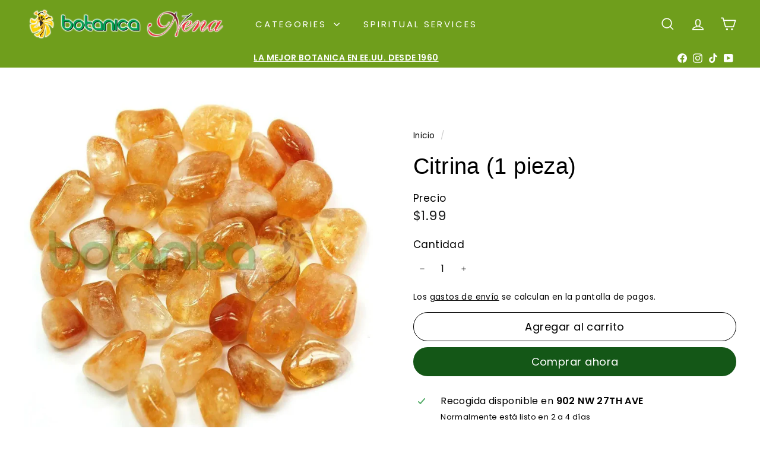

--- FILE ---
content_type: text/javascript
request_url: https://botanicanena.com/cdn/shop/t/12/assets/video-media.js?v=117747228584985477391736434972
body_size: -265
content:
import BaseMedia from"@archetype-themes/custom-elements/base-media";import{loadScript}from"@archetype-themes/utils/resource-loader";const onYouTubePromise=new Promise(resolve=>{window.onYouTubeIframeAPIReady=()=>resolve()});export class VideoMedia extends BaseMedia{connectedCallback(){super.connectedCallback(),this.autoplay||this.addEventListener("click",this.play.bind(this),{once:!0})}getPlayerTarget(){return this.setAttribute("loaded",""),this.host?this.setupThirdPartyVideoElement():this.setupNativeVideoElement()}playerHandler(target,prop){this.host==="youtube"?prop==="play"?target.playVideo():target.pauseVideo():target[prop]()}async setupThirdPartyVideoElement(){let player;const template=this.querySelector("template");return template&&template.replaceWith(template.content.firstElementChild.cloneNode(!0)),this.host==="youtube"?player=await this.setupYouTubePlayer():player=await this.setupVimeoPlayer(),player}setupNativeVideoElement(){const video=this.querySelector("video");return video.addEventListener("play",()=>{this.setAttribute("playing","")}),video.addEventListener("pause",()=>{video.paused&&!video.seeking&&this.removeAttribute("playing")}),this.autoplay&&video.addEventListener("click",()=>{video.paused?video.play():video.pause()}),video}setupYouTubePlayer(){return new Promise(async resolve=>{window.YT?.Player||await loadScript("https://www.youtube.com/iframe_api"),await onYouTubePromise;const player=new YT.Player(this.querySelector("iframe"),{events:{onReady:()=>{resolve(player)},onStateChange:event=>{event.data===YT.PlayerState.PLAYING?this.setAttribute("playing",""):(event.data===YT.PlayerState.PAUSED||event.data===YT.PlayerState.ENDED)&&this.removeAttribute("playing")}}})})}setupVimeoPlayer(){return new Promise(async resolve=>{window.Vimeo?.Player||await loadScript("https://player.vimeo.com/api/player.js");const player=new Vimeo.Player(this.querySelector("iframe"));player.on("play",()=>this.setAttribute("playing","")),player.on("pause",()=>this.removeAttribute("playing")),player.on("ended",()=>this.removeAttribute("playing")),resolve(player)})}get host(){return this.getAttribute("host")}}customElements.define("video-media",VideoMedia);
//# sourceMappingURL=/cdn/shop/t/12/assets/video-media.js.map?v=117747228584985477391736434972


--- FILE ---
content_type: text/javascript; charset=utf-8
request_url: https://cdn.shopify.com/proxy/94515a005cd42847e7ff89f8ab983f58641fccf32fac51be996ff597fdb17e8d/shopify.livechatinc.com/api/v2/script/45ad7df3-7893-4f58-87b3-50a0de6656d6/widget.js?shop=botanicanena.myshopify.com&sp-cache-control=cHVibGljLCBtYXgtYWdlPTkwMA
body_size: 1276
content:
(() => { const LC_PLATFORM_CONFIG={"license":18601485,"integrationName":"Shopify","lcTrackingCdnUrl":"https://cdn.livechatinc.com/tracking.js","storeUUID":"45ad7df3-7893-4f58-87b3-50a0de6656d6"};window.__lc=window.__lc||{};
window.__lc.license||(window.__lc.license=parseInt(LC_PLATFORM_CONFIG.license),window.__lc.integration_name=LC_PLATFORM_CONFIG.integrationName,window.__lc.origin="livechat",function(a,b,c){function d(f){return e._h?e._h.apply(null,f):e._q.push(f)}const e={_q:[],_h:null,_v:"2.0",on:function(){d(["on",c.call(arguments)])},off:function(){d(["off",c.call(arguments)])},get:function(){if(!e._h)throw Error("[LiveChatWidget] You can't use getters before load.");return d(["get",c.call(arguments)])},call:function(){d(["call",
c.call(arguments)])},init:function(){const f=b.createElement("script");f.async=!0;f.type="text/javascript";f.src=LC_PLATFORM_CONFIG.lcTrackingCdnUrl;b.head.appendChild(f)}};!a.__lc.asyncInit&&e.init();a.LiveChatWidget=a.LiveChatWidget||e}(window,document,[].slice));
const LiveChatCustomerInsight={shopifyCustomerId:window.__st?.cid||null,storeUUID:LC_PLATFORM_CONFIG.storeUUID,prepareVariables:function(a){a={cca_platform:"shopify",cca_store_id:this.storeUUID,cca_cart_content:JSON.stringify(a),cca_customer_signed_in:this.shopifyCustomerId?1:0,_text_cart_total_value:a.total,_text_cart_currency:a.currency};this.shopifyCustomerId&&(a.cca_customer_id=this.shopifyCustomerId);return a},prepareLegacyVariables:function(a){a=[{name:"cca_platform",value:"shopify"},{name:"cca_store_id",
value:this.storeUUID},{name:"cca_cart_content",value:JSON.stringify(a)},{name:"cca_customer_signed_in",value:this.shopifyCustomerId?1:0},{name:"_text_cart_total_value",value:a.total},{name:"_text_cart_currency",value:a.currency}];this.shopifyCustomerId&&a.push({name:"cca_customer_id",value:this.shopifyCustomerId});return a},getAjax:function(a,b){const c=window.XMLHttpRequest?new XMLHttpRequest:new ActiveXObject("Microsoft.XMLHTTP");c.open("GET",a);c.onreadystatechange=function(){3<c.readyState&&200===
c.status&&b&&b(c.responseText)};c.setRequestHeader("X-Requested-With","XMLHttpRequest");c.send();return c},getPrice:function(a){return parseFloat(a/100).toFixed(2)},updateVariables(a){window.LiveChatWidget?window.LiveChatWidget.call("update_session_variables",this.prepareVariables(a)):window.LC_API.update_custom_variables(this.prepareLegacyVariables(a))},mapDiscounts:function(a){return a.map(b=>({...b,amount:this.getPrice(b.amount)}))},setIsCartAbandoned:function(a){if(window.LiveChatWidget){var b=
window.LiveChatWidget.get("customer_data")?.sessionVariables;if("undefined"===typeof b?._text_cart_abandoned){var c=!0;if(b?.cca_cart_content)try{const d=JSON.parse(b.cca_cart_content);c=!Array.isArray(d.items)||0===d.items.length}catch(d){c=!1}a=!Array.isArray(a.items)||0===a.items.length;window.LiveChatWidget.call("update_session_variables",{_text_cart_abandoned:!a&&c?"1":"0"})}}},setCartVariables:function(a){const b={subtotal:this.getPrice(a.original_total_price||0),total:this.getPrice(a.total_price||
0),currency:a.currency,items:[]};a.items.forEach(({id:c,quantity:d,discounts:e,variant_id:f})=>{b.items.push({id:c,qty:d,discounts:this.mapDiscounts(e),variantId:f})});this.updateVariables(b)},trackCart:function(){this.getAjax("/cart.js",function(a){a=JSON.parse(a);this.setIsCartAbandoned(a);this.setCartVariables(a)}.bind(this))},observeCartChanges:function(){window.PerformanceObserver&&(new window.PerformanceObserver(a=>{a.getEntries().forEach(b=>{const c=["xmlhttprequest","fetch"].includes(b.initiatorType),
d=["cart/change","cart/add","cart/update","cart/clear"].some(e=>b.name.includes(e));c&&d&&this.trackCart()})})).observe({entryTypes:["resource"]})},init:function(){this.trackCart();this.observeCartChanges()}};if(window.LiveChatWidget)window.LiveChatWidget.on("ready",function(){LiveChatCustomerInsight.init()});else{var LC_API=window.LC_API||{},pristine=LC_API.on_after_load;LC_API.on_after_load=function(){"function"===typeof pristine&&pristine();LiveChatCustomerInsight.init()}}
const isSecurityError=a=>a instanceof DOMException&&(18===a.code||"SecurityError"===a.name),isQuotaExceededError=a=>a instanceof DOMException&&(22===a.code||1014===a.code||"QuotaExceededError"===a.name||"NS_ERROR_DOM_QUOTA_REACHED"===a.name),isSupported=()=>{try{const a=window.localStorage;if(!a)return!1;const b=`__storage_test__${window.crypto.getRandomValues(new Uint32Array(1))[0].toString(16)}`;a.setItem(b,b);a.removeItem(b);return!0}catch(a){return isSecurityError(a)&&console.error("SecurityError"),
isQuotaExceededError(a)&&console.error("QuotaExceededError"),!1}},saveCustomerId=a=>{isSupported()&&a&&window.localStorage.setItem("__lc_st_customer_id",a)};if(window.LiveChatWidget)window.LiveChatWidget.on("ready",function(){const {id:a}=window.LiveChatWidget.get("customer_data");saveCustomerId(a)});else if(window.LC_API){const a=window.LC_API.on_after_load;window.LC_API.on_after_load=function(){const b=window.LC_API.get_visitor_id();saveCustomerId(b);"function"===typeof a&&a()}};
} )();